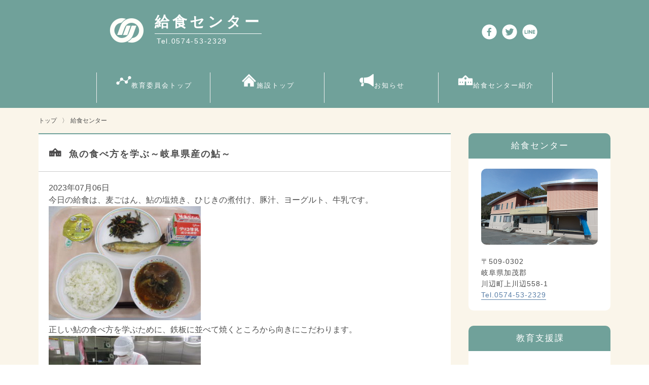

--- FILE ---
content_type: text/html; charset=UTF-8
request_url: https://kyoiku.kawabe-town.jp/news/%E9%AD%9A%E3%81%AE%E9%A3%9F%E3%81%B9%E6%96%B9%E3%82%92%E5%AD%A6%E3%81%B6%EF%BD%9E%E5%B2%90%E9%98%9C%E7%9C%8C%E7%94%A3%E3%81%AE%E9%AE%8E%EF%BD%9E.html
body_size: 21122
content:


<!DOCTYPE html>
<html lang="ja">
<head>
  <meta charset="utf-8">
  <title>給食センター</title>
  <meta name="description" content="給食センターのご案内や、お知らせなどをご紹介いたします。">
  <!--Require Mobile-->
  <meta name="viewport" content="width=device-width, initial-scale=1.0, minimum-scale=1.0, maximum-scale=10.0, user-scalable=yes">
  <!--Require Stylesheet-->
  <link rel="stylesheet" href="https://kyoiku.kawabe-town.jp/wp-content/themes/kawabe_kyoiku/css/common.css">
  <link rel="stylesheet" href="https://kyoiku.kawabe-town.jp/wp-content/themes/kawabe_kyoiku/css/school.css">
  <!--Require Favicon-->
  <link rel="shortcut icon" href="https://kyoiku.kawabe-town.jp/wp-content/themes/kawabe_kyoiku/favicon.ico">
  <!-- 電話番号への自動リンクを無効 -->
  <meta name="format-detection" content="telephone=no">
   <!-- Global site tag (gtag.js) - Google Analytics -->
<script async src="https://www.googletagmanager.com/gtag/js?id=G-T96F6ZGL8W"></script>
<script>
  window.dataLayer = window.dataLayer || [];
  function gtag(){dataLayer.push(arguments);}
  gtag('js', new Date());

  gtag('config', 'G-T96F6ZGL8W');
</script>
<!-- Global site tag (gtag.js) - Google Analytics -->
<script async src="https://www.googletagmanager.com/gtag/js?id=G-BBV2T6Z5BF"></script>
<script>
  window.dataLayer = window.dataLayer || [];
  function gtag(){dataLayer.push(arguments);}
  gtag('js', new Date());

  gtag('config', 'G-BBV2T6Z5BF');
</script>
</head>

<body>
  <div id="wrapper" class="third-cc">
    <div>
      <header id="header">
        <div class="header-container">
          <div class="header-logo">
            <h1 class="site-logo"><a href="https://kyoiku.kawabe-town.jp/school-lunch-center"><img src="https://kyoiku.kawabe-town.jp/wp-content/themes/kawabe_kyoiku/images/logo-other.png" alt="logo"></a></h1>
            <div class="site-title">
              <a href="https://kyoiku.kawabe-town.jp/school-lunch-center">
                <h2>給食センター</h2>
                <h3>Tel.0574-53-2329</h3>
              </a>
            </div>
          </div>
          <div class="header-content">
            <div class="header-link">
            <a href="https://www.facebook.com/sharer/sharer.php?u=https://kyoiku.kawabe-town.jp/news/%E9%AD%9A%E3%81%AE%E9%A3%9F%E3%81%B9%E6%96%B9%E3%82%92%E5%AD%A6%E3%81%B6%EF%BD%9E%E5%B2%90%E9%98%9C%E7%9C%8C%E7%94%A3%E3%81%AE%E9%AE%8E%EF%BD%9E.html"><img src="https://kyoiku.kawabe-town.jp/wp-content/themes/kawabe_kyoiku/images/facebook-wh.png" width="60" height="60" alt="facebook"></a>
              <a href="https://twitter.com/intent/tweet?url=https://kyoiku.kawabe-town.jp/news/%E9%AD%9A%E3%81%AE%E9%A3%9F%E3%81%B9%E6%96%B9%E3%82%92%E5%AD%A6%E3%81%B6%EF%BD%9E%E5%B2%90%E9%98%9C%E7%9C%8C%E7%94%A3%E3%81%AE%E9%AE%8E%EF%BD%9E.html&text="><img src="https://kyoiku.kawabe-town.jp/wp-content/themes/kawabe_kyoiku/images/twitter-wh.png" width="60" height="60" alt="twitter"></a>
              <a href="http://line.me/R/msg/text/?https://kyoiku.kawabe-town.jp/news/%E9%AD%9A%E3%81%AE%E9%A3%9F%E3%81%B9%E6%96%B9%E3%82%92%E5%AD%A6%E3%81%B6%EF%BD%9E%E5%B2%90%E9%98%9C%E7%9C%8C%E7%94%A3%E3%81%AE%E9%AE%8E%EF%BD%9E.html"><img src="https://kyoiku.kawabe-town.jp/wp-content/themes/kawabe_kyoiku/images/line-wh.png" width="60" height="60" alt="line"></a>
            </div>
          </div>
        </div>
      </header>

      <div class="hamburger-menu">
        <input type="checkbox" id="menu-btn-check">
        <label for="menu-btn-check" class="menu-btn"><span></span></label>
        <!--ここからメニュー-->
                <!--ここからメニュー-->
        <div class="menu-content">
          <ul>
            <li><a href="https://kyoiku.kawabe-town.jp">教育委員会トップ</a></li>
            <li><a href="https://kyoiku.kawabe-town.jp/school-lunch-center">施設トップ</a></li>
            <li><a href="https://kyoiku.kawabe-town.jp/school-lunch-center/news">お知らせ</a></li>
            <li><a href="https://kyoiku.kawabe-town.jp/school-lunch-center/about">給食センター紹介</a></li>
          </ul>
        </div>
        <!--ここまでメニュー-->
      </div>

      <nav>
        <ul class="nav">
          <li><a href="https://kyoiku.kawabe-town.jp"><img src="https://kyoiku.kawabe-town.jp/wp-content/themes/kawabe_kyoiku/images/nav-icon-1.png" alt="教育委員会トップ">教育委員会トップ</a></li>
          <li><a href="https://kyoiku.kawabe-town.jp/school-lunch-center"><img src="https://kyoiku.kawabe-town.jp/wp-content/themes/kawabe_kyoiku/images/nav-icon-2.png" alt="施設トップ">施設トップ</a></li>
          <li><a href="https://kyoiku.kawabe-town.jp/school-lunch-center/news"><img src="https://kyoiku.kawabe-town.jp/wp-content/themes/kawabe_kyoiku/images/nav-icon-3.png" alt="お知らせ">お知らせ</a></li>
          <li><a href="https://kyoiku.kawabe-town.jp/school-lunch-center/about"><img src="https://kyoiku.kawabe-town.jp/wp-content/themes/kawabe_kyoiku/images/nav-icon-4.png" alt="給食センター紹介">給食センター紹介</a></li>
        </ul>
      </nav>        <!--メニューここまで-->



<div class="main-contents">

<p class="topic-path"><a href="https://kyoiku.kawabe-town.jp">トップ</a><span>〉</span>
<a href="https://kyoiku.kawabe-town.jp/school-lunch-center">給食センター</a><span>


</p>
        <section id="section-information">
          <div class="informaition-wrap">
            <div class="information-left">
              <div class="information-container information">
                <h1 class="information-2">魚の食べ方を学ぶ～岐阜県産の鮎～</h1>
                <div class="information-content">
                2023年07月06日                <br>
                <p>今日の給食は、麦ごはん、鮎の塩焼き、ひじきの煮付け、豚汁、ヨーグルト、牛乳です。</p>
<p><img fetchpriority="high" decoding="async" class="alignnone size-medium wp-image-23471" src="https://kyoiku.kawabe-town.jp/wp-content/uploads/2023/07/IMG_6702-300x225.jpg" alt="" width="300" height="225" srcset="https://kyoiku.kawabe-town.jp/wp-content/uploads/2023/07/IMG_6702-300x225.jpg 300w, https://kyoiku.kawabe-town.jp/wp-content/uploads/2023/07/IMG_6702-1024x768.jpg 1024w, https://kyoiku.kawabe-town.jp/wp-content/uploads/2023/07/IMG_6702-768x576.jpg 768w, https://kyoiku.kawabe-town.jp/wp-content/uploads/2023/07/IMG_6702-1536x1152.jpg 1536w, https://kyoiku.kawabe-town.jp/wp-content/uploads/2023/07/IMG_6702-2048x1536.jpg 2048w" sizes="(max-width: 300px) 100vw, 300px" /></p>
<p>正しい鮎の食べ方を学ぶために、鉄板に並べて焼くところから向きにこだわります。</p>
<p><img decoding="async" class="alignnone size-medium wp-image-23469" src="https://kyoiku.kawabe-town.jp/wp-content/uploads/2023/07/IMG_6695-300x225.jpg" alt="" width="300" height="225" srcset="https://kyoiku.kawabe-town.jp/wp-content/uploads/2023/07/IMG_6695-300x225.jpg 300w, https://kyoiku.kawabe-town.jp/wp-content/uploads/2023/07/IMG_6695-1024x768.jpg 1024w, https://kyoiku.kawabe-town.jp/wp-content/uploads/2023/07/IMG_6695-768x576.jpg 768w, https://kyoiku.kawabe-town.jp/wp-content/uploads/2023/07/IMG_6695-1536x1152.jpg 1536w, https://kyoiku.kawabe-town.jp/wp-content/uploads/2023/07/IMG_6695-2048x1536.jpg 2048w" sizes="(max-width: 300px) 100vw, 300px" /></p>
<p>オーブンでこんがりと焼けました。</p>
<p><img decoding="async" class="alignnone size-medium wp-image-23468" src="https://kyoiku.kawabe-town.jp/wp-content/uploads/2023/07/IMG_6691-300x225.jpg" alt="" width="300" height="225" srcset="https://kyoiku.kawabe-town.jp/wp-content/uploads/2023/07/IMG_6691-300x225.jpg 300w, https://kyoiku.kawabe-town.jp/wp-content/uploads/2023/07/IMG_6691-1024x768.jpg 1024w, https://kyoiku.kawabe-town.jp/wp-content/uploads/2023/07/IMG_6691-768x576.jpg 768w, https://kyoiku.kawabe-town.jp/wp-content/uploads/2023/07/IMG_6691-1536x1152.jpg 1536w, https://kyoiku.kawabe-town.jp/wp-content/uploads/2023/07/IMG_6691-2048x1536.jpg 2048w" sizes="(max-width: 300px) 100vw, 300px" /></p>
<p>食缶に並べるときも向きを揃えます。</p>
<p><img decoding="async" class="alignnone size-medium wp-image-23470" src="https://kyoiku.kawabe-town.jp/wp-content/uploads/2023/07/IMG_6700-225x300.jpg" alt="" width="225" height="300" srcset="https://kyoiku.kawabe-town.jp/wp-content/uploads/2023/07/IMG_6700-225x300.jpg 225w, https://kyoiku.kawabe-town.jp/wp-content/uploads/2023/07/IMG_6700-768x1024.jpg 768w, https://kyoiku.kawabe-town.jp/wp-content/uploads/2023/07/IMG_6700-1152x1536.jpg 1152w, https://kyoiku.kawabe-town.jp/wp-content/uploads/2023/07/IMG_6700-1536x2048.jpg 1536w, https://kyoiku.kawabe-town.jp/wp-content/uploads/2023/07/IMG_6700-scaled.jpg 1920w" sizes="(max-width: 225px) 100vw, 225px" /></p>
<p>教室では、魚の向きに気を付けて置き、担任の先生から食べ方を学びました。</p>
<p><img decoding="async" class="alignnone size-medium wp-image-23472" src="https://kyoiku.kawabe-town.jp/wp-content/uploads/2023/07/IMG_6703-300x225.jpg" alt="" width="300" height="225" srcset="https://kyoiku.kawabe-town.jp/wp-content/uploads/2023/07/IMG_6703-300x225.jpg 300w, https://kyoiku.kawabe-town.jp/wp-content/uploads/2023/07/IMG_6703-1024x768.jpg 1024w, https://kyoiku.kawabe-town.jp/wp-content/uploads/2023/07/IMG_6703-768x576.jpg 768w, https://kyoiku.kawabe-town.jp/wp-content/uploads/2023/07/IMG_6703-1536x1152.jpg 1536w, https://kyoiku.kawabe-town.jp/wp-content/uploads/2023/07/IMG_6703-2048x1536.jpg 2048w" sizes="(max-width: 300px) 100vw, 300px" /></p>
<p>先生の手元の様子が電子黒板に映り、分かりやすいですね。</p>
<p><img decoding="async" class="alignnone size-medium wp-image-23473" src="https://kyoiku.kawabe-town.jp/wp-content/uploads/2023/07/IMG_6705-300x225.jpg" alt="" width="300" height="225" srcset="https://kyoiku.kawabe-town.jp/wp-content/uploads/2023/07/IMG_6705-300x225.jpg 300w, https://kyoiku.kawabe-town.jp/wp-content/uploads/2023/07/IMG_6705-1024x768.jpg 1024w, https://kyoiku.kawabe-town.jp/wp-content/uploads/2023/07/IMG_6705-768x576.jpg 768w, https://kyoiku.kawabe-town.jp/wp-content/uploads/2023/07/IMG_6705-1536x1152.jpg 1536w, https://kyoiku.kawabe-town.jp/wp-content/uploads/2023/07/IMG_6705-2048x1536.jpg 2048w" sizes="(max-width: 300px) 100vw, 300px" /></p>
<p>中骨がきれいに取れてうれしそうです！</p>
<p><img decoding="async" class="alignnone size-medium wp-image-23474" src="https://kyoiku.kawabe-town.jp/wp-content/uploads/2023/07/IMG_6708-300x225.jpg" alt="" width="300" height="225" srcset="https://kyoiku.kawabe-town.jp/wp-content/uploads/2023/07/IMG_6708-300x225.jpg 300w, https://kyoiku.kawabe-town.jp/wp-content/uploads/2023/07/IMG_6708-1024x768.jpg 1024w, https://kyoiku.kawabe-town.jp/wp-content/uploads/2023/07/IMG_6708-768x576.jpg 768w, https://kyoiku.kawabe-town.jp/wp-content/uploads/2023/07/IMG_6708-1536x1152.jpg 1536w, https://kyoiku.kawabe-town.jp/wp-content/uploads/2023/07/IMG_6708-2048x1536.jpg 2048w" sizes="(max-width: 300px) 100vw, 300px" />　<img decoding="async" class="alignnone size-medium wp-image-23475" src="https://kyoiku.kawabe-town.jp/wp-content/uploads/2023/07/IMG_6709-300x225.jpg" alt="" width="300" height="225" srcset="https://kyoiku.kawabe-town.jp/wp-content/uploads/2023/07/IMG_6709-300x225.jpg 300w, https://kyoiku.kawabe-town.jp/wp-content/uploads/2023/07/IMG_6709-1024x768.jpg 1024w, https://kyoiku.kawabe-town.jp/wp-content/uploads/2023/07/IMG_6709-768x576.jpg 768w, https://kyoiku.kawabe-town.jp/wp-content/uploads/2023/07/IMG_6709-1536x1152.jpg 1536w, https://kyoiku.kawabe-town.jp/wp-content/uploads/2023/07/IMG_6709-2048x1536.jpg 2048w" sizes="(max-width: 300px) 100vw, 300px" />　<img decoding="async" class="alignnone size-medium wp-image-23476" src="https://kyoiku.kawabe-town.jp/wp-content/uploads/2023/07/IMG_6710-300x225.jpg" alt="" width="300" height="225" srcset="https://kyoiku.kawabe-town.jp/wp-content/uploads/2023/07/IMG_6710-300x225.jpg 300w, https://kyoiku.kawabe-town.jp/wp-content/uploads/2023/07/IMG_6710-1024x768.jpg 1024w, https://kyoiku.kawabe-town.jp/wp-content/uploads/2023/07/IMG_6710-768x576.jpg 768w, https://kyoiku.kawabe-town.jp/wp-content/uploads/2023/07/IMG_6710-1536x1152.jpg 1536w, https://kyoiku.kawabe-town.jp/wp-content/uploads/2023/07/IMG_6710-2048x1536.jpg 2048w" sizes="(max-width: 300px) 100vw, 300px" /></p>
<p>おいしく食べました！</p>
<p>戻ってきた食缶から、上手に食べた様子がうかがえます。</p>
<p><img decoding="async" class="alignnone size-medium wp-image-23478" src="https://kyoiku.kawabe-town.jp/wp-content/uploads/2023/07/IMG_6712-300x225.jpg" alt="" width="300" height="225" srcset="https://kyoiku.kawabe-town.jp/wp-content/uploads/2023/07/IMG_6712-300x225.jpg 300w, https://kyoiku.kawabe-town.jp/wp-content/uploads/2023/07/IMG_6712-1024x768.jpg 1024w, https://kyoiku.kawabe-town.jp/wp-content/uploads/2023/07/IMG_6712-768x576.jpg 768w, https://kyoiku.kawabe-town.jp/wp-content/uploads/2023/07/IMG_6712-1536x1152.jpg 1536w, https://kyoiku.kawabe-town.jp/wp-content/uploads/2023/07/IMG_6712-2048x1536.jpg 2048w" sizes="(max-width: 300px) 100vw, 300px" /></p>
<p>「おいしかった」「もっと食べたい」の感想が届きました。</p>
<p>&nbsp;</p>
                </div>
              </div>
            </div>
                      <div class="information-right">
              <div class="side-container side-1">
                <div class="side-title">
                  <h1>給食センター</h1>
                </div>
                <div class="side-content">
                  <img src="https://kyoiku.kawabe-town.jp/wp-content/themes/kawabe_kyoiku/images/kawabe-kyusyoku.jpg" alt="給食センター">
                  <p>〒509-0302<br>岐阜県加茂郡<br>川辺町上川辺558-1</p>
                  <p><a href="tel:0574534578">Tel.0574-53-2329</a></p>
                </div>
              </div>
              <div class="side-container side-1">
                <div class="side-title">
                  <h1>教育支援課</h1>
                </div>
                <div class="side-content">
                  <ul>
                    <li><a href="/school-lunch-center">給食センター</a></li>
                    <li><a href="/oozora">おおぞら教室</a></li>
					<li><a href="/ch-crsc">児童館・子育て支援センター</a></li>
                  </ul>
                </div>
              </div>
			        <div class="side-container side-1">
                <div class="side-title">
                  <h1>生涯学習課</h1>
                </div>
                <div class="side-content">
                  <ul>
                    <li><a href="/b-and-g">B＆G海洋センター</a></li>
                    <li><a href="/youth-community-meeting">川辺町青少年育成町民会議</a></li>
                  </ul>
                </div>
              </div>
              

              <div class="side-container side-4">
                <div class="side-content">
                  <div>
                    <img src="https://kyoiku.kawabe-town.jp/wp-content/themes/kawabe_kyoiku/images/img-2.jpg" alt="">
                    <h1 class="ribbon-10">すぐメールかわべ</h1>
                    <h2>川辺町の大切なお知らせ<br>
                    イベント情報などを<br>
                    直接メールで配信します。</h2>
                  </div>
                  <div>
                    <h3>登録はQRコード<br>
                    または下記ボタンにて</h3>
                    <img src="https://kyoiku.kawabe-town.jp/wp-content/themes/kawabe_kyoiku/images/img-3.jpg" alt="QR">
                    <button><a href="https://www.kawabe-gifu.jp/?page_id=8416">登録はコチラ</a></button>
                  </div>
                </div>
              </div>
            </div>          </div>
        </section>
      </div>
	   <footer>
        <div class="footer-container">
          <div class="footer-content">
            <h1><a href="#"><img src="https://kyoiku.kawabe-town.jp/wp-content/themes/kawabe_kyoiku/images/logo-footer.svg" alt="Logo">
            川辺町教育委員会</a></h1>
            <h2>〒509-0393<br>
            岐阜県加茂郡川辺町中川辺1518-4</h2>
            <h3>Tel.0574-53-2650（教育支援課）<br>
            Tel.0574-53-2623（生涯学習課）<br>
            Fax.0574-53-6006</h3>
          </div>
          <div class="footer-menu">
            <div class="footer-menu-list">
            <div>
              <h4><a href="#">TOP</a></h4>
                <ul>
                  <li><a href="https://service.sugumail.com/kawabe/">すぐメールかわべ</a></li>
                </ul>
              </div>
              <div>
              <h4><a href="#">教育委員会</a></h4>
                <ul>
                  <li><a href="https://kyoiku.kawabe-town.jp/kyoiku/news">お知らせ</a></li>
                  <li><a href="https://kyoiku.kawabe-town.jp/kyoiku/gakuryoku">全国学力・学習状況</a></li>
                  <li><a href="https://kyoiku.kawabe-town.jp/kyoiku/ijime">いじめ防止基本方針</a></li>
                </ul>
              </div>
              <div>
              <h4><a href="#">小中学校</a></h4>
                <ul>
                <li><a href="https://kyoiku.kawabe-town.jp/jhs">川辺中学校</a></li>
                <li><a href="https://kyoiku.kawabe-town.jp/js-west">川辺西小学校</a></li>
                <li><a href="https://kyoiku.kawabe-town.jp/js-east">川辺東小学校</a></li>
                <li><a href="https://kyoiku.kawabe-town.jp/js-north">川辺北小学校</a></li>
                </ul>
              </div>
              <div>
              <h4><a href="#">こども園</a></h4>
                <ul>
                <li><a href="https://kyoiku.kawabe-town.jp/cc-first">川辺町第１こども園</a></li>
                <li><a href="https://kyoiku.kawabe-town.jp/cc-second">川辺町第２こども園</a></li>
                <li><a href="https://kyoiku.kawabe-town.jp/cc-third">川辺町第３こども園</a></li>
                </ul>
              </div>
              <div>
              <h4><a href="#">教育支援課</a></h4>
                <ul>
                <li><a href="https://kyoiku.kawabe-town.jp/school-lunch-center">給食センター</a></li>
                <li><a href="https://kyoiku.kawabe-town.jp/oozora">おおぞら教室</a></li>
		<li><a href="https://kyoiku.kawabe-town.jp/ch-crsc">児童館・子育て支援センター</a></li>
                </ul>
              </div>
              <div>
              <h4><a href="#">生涯学習課</a></h4>
                <ul>
                <li><a href="https://kyoiku.kawabe-town.jp/b-and-g">B＆G海洋センター</a></li>
                <li><a href="https://kyoiku.kawabe-town.jp/youth-community-meeting">川辺町青少年育成町民会議</a></li>
                </ul>
              </div>
              
            </div>
          </div>
	  </div>
        <div class="footer-bottom">
          <div class="footer-icon-bottom">
          <a href="https://www.facebook.com/sharer/sharer.php?u=https://kyoiku.kawabe-town.jp/news/%E9%AD%9A%E3%81%AE%E9%A3%9F%E3%81%B9%E6%96%B9%E3%82%92%E5%AD%A6%E3%81%B6%EF%BD%9E%E5%B2%90%E9%98%9C%E7%9C%8C%E7%94%A3%E3%81%AE%E9%AE%8E%EF%BD%9E.html"><img src="https://kyoiku.kawabe-town.jp/wp-content/themes/kawabe_kyoiku/images/facebook-footer.png" alt="facebook"></a>
          <a href="https://twitter.com/intent/tweet?url=https://kyoiku.kawabe-town.jp/news/%E9%AD%9A%E3%81%AE%E9%A3%9F%E3%81%B9%E6%96%B9%E3%82%92%E5%AD%A6%E3%81%B6%EF%BD%9E%E5%B2%90%E9%98%9C%E7%9C%8C%E7%94%A3%E3%81%AE%E9%AE%8E%EF%BD%9E.html&text="><img src="https://kyoiku.kawabe-town.jp/wp-content/themes/kawabe_kyoiku/images/twitter-footer.png" alt="Twitter"></a>
          <a href="http://line.me/R/msg/text/?https://kyoiku.kawabe-town.jp/news/%E9%AD%9A%E3%81%AE%E9%A3%9F%E3%81%B9%E6%96%B9%E3%82%92%E5%AD%A6%E3%81%B6%EF%BD%9E%E5%B2%90%E9%98%9C%E7%9C%8C%E7%94%A3%E3%81%AE%E9%AE%8E%EF%BD%9E.html"><img src="https://kyoiku.kawabe-town.jp/wp-content/themes/kawabe_kyoiku/images/line-footer.png" alt="LINE"></a>
          </div>
        </div>
      </footer>
      <small id="copyright"><a href="index.html">©2021 川辺町教育委員会</a></small>

      <script src="https://ajax.googleapis.com/ajax/libs/jquery/3.6.0/jquery.min.js"></script>
      <script src="https://kyoiku.kawabe-town.jp/wp-content/themes/kawabe_kyoiku/js/common.js"></script>
    </div>
  </div>
  <script type="speculationrules">
{"prefetch":[{"source":"document","where":{"and":[{"href_matches":"\/*"},{"not":{"href_matches":["\/wp-*.php","\/wp-admin\/*","\/wp-content\/uploads\/*","\/wp-content\/*","\/wp-content\/plugins\/*","\/wp-content\/themes\/kawabe_kyoiku\/*","\/*\\?(.+)"]}},{"not":{"selector_matches":"a[rel~=\"nofollow\"]"}},{"not":{"selector_matches":".no-prefetch, .no-prefetch a"}}]},"eagerness":"conservative"}]}
</script>
</body>
</html>


​

--- FILE ---
content_type: text/css
request_url: https://kyoiku.kawabe-town.jp/wp-content/themes/kawabe_kyoiku/css/school.css
body_size: 5010
content:
.kawabe-jhs #header,.kawabe-jhs nav,.kawabe-jhs .side-1 .side-title { background: #7484C1; }
.west-js #header,.west-js nav,.west-js .side-1 .side-title { background: #FA8C45; }
.east-js #header,.east-js nav,.east-js .side-1 .side-title { background: #D8CB39; }
.north-js #header,.north-js nav,.north-js .side-1 .side-title { background: #A6619F; }
.first-cc #header,.first-cc nav,.first-cc .side-1 .side-title { background: #EC6D74; }
.second-cc #header,.second-cc nav,.second-cc .side-1 .side-title { background: #21B8E2; }
.third-cc #header,.third-cc nav,.third-cc .side-1 .side-title { background: #70A19A; }

.site-logo img {
  width: 80px;
  height: auto;
}

.header-container h2,
.header-container h3 {
  color: #fff;
  border: 0;
}

.header-container h2 {
  border-bottom: 1px solid #fff;
}

.header-content {
  align-self: center;
}

#section-hero {
  margin-bottom: 0;
}

nav .nav {
  height: 60px;
}

.nav li a, .nav li span {
  height: 60px;
}

nav .nav li a img {
  width: 30px;
  margin: 0 auto;
}

.kawabe-jhs .nav > li:hover > a { color: #2f3d75; background: #b8c7ff; }
.west-js .nav > li:hover > a { color: #b3500f; background: #f3c1a0; }
.east-js .nav > li:hover > a { color: #736c17; background: #ece594; }
.north-js .nav > li:hover > a { color: #84247b; background: #ea9de3; }
.first-cc .nav > li:hover > a { color: #bb2932; background: #efbfc2; }
.second-cc .nav > li:hover > a { color: #0b6782; background: #94e1f7; }
.third-cc .nav > li:hover > a { color: #0a6b55; background: #81e0c7; }

.kawabe-jhs .menu-btn, .kawabe-jhs .menu-content { background-color: rgba(116,132,193,0.9); }
.west-js .menu-btn, .west-js .menu-content { background-color: rgba(250,140,69,0.9); }
.east-js .menu-btn, .east-js .menu-content { background-color: rgba(216,203,57,0.9); }
.north-js .menu-btn, .north-js .menu-content { background-color: rgba(166,97,159,0.9); }
.first-cc .menu-btn, .first-cc .menu-content { background-color: rgba(236,109,116,0.9); }
.second-cc .menu-btn, .second-cc .menu-content { background-color: rgba(33,184,226,0.9); }
.third-cc .menu-btn, .third-cc .menu-content { background-color: rgba(112,161,154,0.9); }

.information-container {
  border-radius: 0;
  padding: 0 0 200px;
}

.kawabe-jhs .information-container { border-top: 2px solid #7484C1; }
.west-js .information-container { border-top: 2px solid #FA8C45; }
.east-js .information-container { border-top: 2px solid #D8CB39; }
.north-js .information-container { border-top: 2px solid #A6619F; }
.first-cc .information-container { border-top: 2px solid #EC6D74; }
.second-cc .information-container { border-top: 2px solid #21B8E2; }
.third-cc .information-container { border-top: 2px solid #70A19A; }

.information h1 {
  font-size: 18px;
  letter-spacing: 2px;
  padding: 20px 0 20px 20px;
  border-bottom: 1px solid #ccc;
}

.information h1:before,
.information .information-1:before {
  content: '';
  height: 25px;
  width: 25px;
  display: inline-block;
  position: relative;
  top: 3px;
  margin-right: 15px;
  background: no-repeat center center url(../images/information-icon-1.png);
  background-size: cover;
}
.information .information-2:before {
  background: no-repeat center center url(../images/information-icon-2.png);
  background-size: cover;
}
.information .information-3:before {
  background: no-repeat center center url(../images/information-icon-3.png);
  background-size: cover;
}
.information .information-4:before {
  background: no-repeat center center url(../images/information-icon-4.png);
  background-size: cover;
}

.information-content {
  padding: 20px 20px 10px 20px;
}

.information-content ul {
  line-height: 2.5em;
}

.information-content ul li a {
  color: #587EA7;
  text-decoration: underline;
}

.information-content ul li:before {
  content: none;
}

.side-1 .side-title {
  background: #7484C1;
}

@media screen and ( max-width: 767px ) {
  .site-logo img {
    width: 50px;
    height: auto;
  }
  .header-container h3 {
    font-size: 14px;
    letter-spacing: 0px;
    margin-bottom: 20px;
  }
  .header-content {
    align-self: auto;
  }
  .information-content {
    padding: 20px 10px 10px 10px;
  }
  .information h1 {
    font-size: 16px;
    letter-spacing: 1px;
  }
  .information h1:before,
  .information .information-1:before,
  .information .information-2:before,
  .information .information-3:before,
  .information .information-4:before {
    top: 5px;
  }
  .first-cc .header-container h2,
  .second-cc .header-container h2,
  .third-cc .header-container h2 {
    font-size: 16px;
    letter-spacing: 0.5vw;
  }
}
@media screen and ( max-width: 374px ) {
  .header-container .site-title {
    margin-left: 10px;
  }
  .header-container h2 {
    font-size: 13px;
    letter-spacing: 4px;
  }
  .header-container h3 {
    font-size: 13px;
  }
  .first-cc .header-container h2,
  .second-cc .header-container h2,
  .third-cc .header-container h2 {
    font-size: 14px;
    letter-spacing: 0px;
  }
  .first-cc .information h1,
  .second-cc .information h1,
  .third-cc .information h1 {
    font-size: 14px;
    letter-spacing: 0;
  }
}


--- FILE ---
content_type: image/svg+xml
request_url: https://kyoiku.kawabe-town.jp/wp-content/themes/kawabe_kyoiku/images/chevron-1.svg
body_size: 314
content:
<svg xmlns="http://www.w3.org/2000/svg" viewBox="0 0 15 15"><defs><style>.cls-1{fill:#de2726;}.cls-2{fill:#fff;}</style></defs><g id="レイヤー_2" data-name="レイヤー 2"><g id="レイヤー_1-2" data-name="レイヤー 1"><circle class="cls-1" cx="7.5" cy="7.5" r="7.5"/><polygon class="cls-2" points="7.5 3.75 6.31 3.75 8.56 7.59 6.31 11.43 7.5 11.43 9.75 7.59 7.5 3.75"/></g></g></svg>